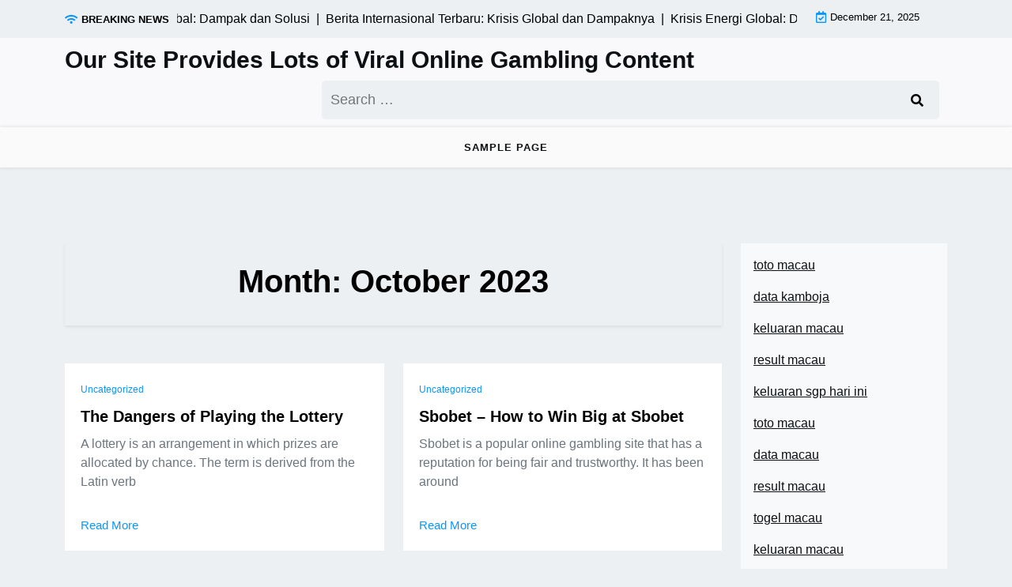

--- FILE ---
content_type: text/html; charset=UTF-8
request_url: http://cicada-semi.com/index.php/2023/10/
body_size: 8314
content:
<!doctype html>
<html lang="en-US">

<head>
	<meta charset="UTF-8">
	<meta name="viewport" content="width=device-width, initial-scale=1">
	<link rel="profile" href="https://gmpg.org/xfn/11">

	<meta name='robots' content='noindex, follow' />

	<!-- This site is optimized with the Yoast SEO plugin v26.6 - https://yoast.com/wordpress/plugins/seo/ -->
	<title>October 2023 - Our Site Provides Lots of Viral Online Gambling Content</title>
	<meta property="og:locale" content="en_US" />
	<meta property="og:type" content="website" />
	<meta property="og:title" content="October 2023 - Our Site Provides Lots of Viral Online Gambling Content" />
	<meta property="og:url" content="http://cicada-semi.com/index.php/2023/10/" />
	<meta property="og:site_name" content="Our Site Provides Lots of Viral Online Gambling Content" />
	<meta name="twitter:card" content="summary_large_image" />
	<script type="application/ld+json" class="yoast-schema-graph">{"@context":"https://schema.org","@graph":[{"@type":"CollectionPage","@id":"http://cicada-semi.com/index.php/2023/10/","url":"http://cicada-semi.com/index.php/2023/10/","name":"October 2023 - Our Site Provides Lots of Viral Online Gambling Content","isPartOf":{"@id":"http://cicada-semi.com/#website"},"breadcrumb":{"@id":"http://cicada-semi.com/index.php/2023/10/#breadcrumb"},"inLanguage":"en-US"},{"@type":"BreadcrumbList","@id":"http://cicada-semi.com/index.php/2023/10/#breadcrumb","itemListElement":[{"@type":"ListItem","position":1,"name":"Home","item":"http://cicada-semi.com/"},{"@type":"ListItem","position":2,"name":"Archives for October 2023"}]},{"@type":"WebSite","@id":"http://cicada-semi.com/#website","url":"http://cicada-semi.com/","name":"Our Site Provides Lots of Viral Online Gambling Content","description":"","potentialAction":[{"@type":"SearchAction","target":{"@type":"EntryPoint","urlTemplate":"http://cicada-semi.com/?s={search_term_string}"},"query-input":{"@type":"PropertyValueSpecification","valueRequired":true,"valueName":"search_term_string"}}],"inLanguage":"en-US"}]}</script>
	<!-- / Yoast SEO plugin. -->


<link rel='dns-prefetch' href='//fonts.googleapis.com' />
<link rel="alternate" type="application/rss+xml" title="Our Site Provides Lots of Viral Online Gambling Content &raquo; Feed" href="http://cicada-semi.com/index.php/feed/" />
<style id='wp-img-auto-sizes-contain-inline-css'>
img:is([sizes=auto i],[sizes^="auto," i]){contain-intrinsic-size:3000px 1500px}
/*# sourceURL=wp-img-auto-sizes-contain-inline-css */
</style>

<style id='wp-emoji-styles-inline-css'>

	img.wp-smiley, img.emoji {
		display: inline !important;
		border: none !important;
		box-shadow: none !important;
		height: 1em !important;
		width: 1em !important;
		margin: 0 0.07em !important;
		vertical-align: -0.1em !important;
		background: none !important;
		padding: 0 !important;
	}
/*# sourceURL=wp-emoji-styles-inline-css */
</style>
<link rel='stylesheet' id='wp-block-library-css' href='http://cicada-semi.com/wp-includes/css/dist/block-library/style.min.css?ver=6.9' media='all' />
<style id='global-styles-inline-css'>
:root{--wp--preset--aspect-ratio--square: 1;--wp--preset--aspect-ratio--4-3: 4/3;--wp--preset--aspect-ratio--3-4: 3/4;--wp--preset--aspect-ratio--3-2: 3/2;--wp--preset--aspect-ratio--2-3: 2/3;--wp--preset--aspect-ratio--16-9: 16/9;--wp--preset--aspect-ratio--9-16: 9/16;--wp--preset--color--black: #000000;--wp--preset--color--cyan-bluish-gray: #abb8c3;--wp--preset--color--white: #ffffff;--wp--preset--color--pale-pink: #f78da7;--wp--preset--color--vivid-red: #cf2e2e;--wp--preset--color--luminous-vivid-orange: #ff6900;--wp--preset--color--luminous-vivid-amber: #fcb900;--wp--preset--color--light-green-cyan: #7bdcb5;--wp--preset--color--vivid-green-cyan: #00d084;--wp--preset--color--pale-cyan-blue: #8ed1fc;--wp--preset--color--vivid-cyan-blue: #0693e3;--wp--preset--color--vivid-purple: #9b51e0;--wp--preset--gradient--vivid-cyan-blue-to-vivid-purple: linear-gradient(135deg,rgb(6,147,227) 0%,rgb(155,81,224) 100%);--wp--preset--gradient--light-green-cyan-to-vivid-green-cyan: linear-gradient(135deg,rgb(122,220,180) 0%,rgb(0,208,130) 100%);--wp--preset--gradient--luminous-vivid-amber-to-luminous-vivid-orange: linear-gradient(135deg,rgb(252,185,0) 0%,rgb(255,105,0) 100%);--wp--preset--gradient--luminous-vivid-orange-to-vivid-red: linear-gradient(135deg,rgb(255,105,0) 0%,rgb(207,46,46) 100%);--wp--preset--gradient--very-light-gray-to-cyan-bluish-gray: linear-gradient(135deg,rgb(238,238,238) 0%,rgb(169,184,195) 100%);--wp--preset--gradient--cool-to-warm-spectrum: linear-gradient(135deg,rgb(74,234,220) 0%,rgb(151,120,209) 20%,rgb(207,42,186) 40%,rgb(238,44,130) 60%,rgb(251,105,98) 80%,rgb(254,248,76) 100%);--wp--preset--gradient--blush-light-purple: linear-gradient(135deg,rgb(255,206,236) 0%,rgb(152,150,240) 100%);--wp--preset--gradient--blush-bordeaux: linear-gradient(135deg,rgb(254,205,165) 0%,rgb(254,45,45) 50%,rgb(107,0,62) 100%);--wp--preset--gradient--luminous-dusk: linear-gradient(135deg,rgb(255,203,112) 0%,rgb(199,81,192) 50%,rgb(65,88,208) 100%);--wp--preset--gradient--pale-ocean: linear-gradient(135deg,rgb(255,245,203) 0%,rgb(182,227,212) 50%,rgb(51,167,181) 100%);--wp--preset--gradient--electric-grass: linear-gradient(135deg,rgb(202,248,128) 0%,rgb(113,206,126) 100%);--wp--preset--gradient--midnight: linear-gradient(135deg,rgb(2,3,129) 0%,rgb(40,116,252) 100%);--wp--preset--font-size--small: 13px;--wp--preset--font-size--medium: 20px;--wp--preset--font-size--large: 36px;--wp--preset--font-size--x-large: 42px;--wp--preset--spacing--20: 0.44rem;--wp--preset--spacing--30: 0.67rem;--wp--preset--spacing--40: 1rem;--wp--preset--spacing--50: 1.5rem;--wp--preset--spacing--60: 2.25rem;--wp--preset--spacing--70: 3.38rem;--wp--preset--spacing--80: 5.06rem;--wp--preset--shadow--natural: 6px 6px 9px rgba(0, 0, 0, 0.2);--wp--preset--shadow--deep: 12px 12px 50px rgba(0, 0, 0, 0.4);--wp--preset--shadow--sharp: 6px 6px 0px rgba(0, 0, 0, 0.2);--wp--preset--shadow--outlined: 6px 6px 0px -3px rgb(255, 255, 255), 6px 6px rgb(0, 0, 0);--wp--preset--shadow--crisp: 6px 6px 0px rgb(0, 0, 0);}:where(.is-layout-flex){gap: 0.5em;}:where(.is-layout-grid){gap: 0.5em;}body .is-layout-flex{display: flex;}.is-layout-flex{flex-wrap: wrap;align-items: center;}.is-layout-flex > :is(*, div){margin: 0;}body .is-layout-grid{display: grid;}.is-layout-grid > :is(*, div){margin: 0;}:where(.wp-block-columns.is-layout-flex){gap: 2em;}:where(.wp-block-columns.is-layout-grid){gap: 2em;}:where(.wp-block-post-template.is-layout-flex){gap: 1.25em;}:where(.wp-block-post-template.is-layout-grid){gap: 1.25em;}.has-black-color{color: var(--wp--preset--color--black) !important;}.has-cyan-bluish-gray-color{color: var(--wp--preset--color--cyan-bluish-gray) !important;}.has-white-color{color: var(--wp--preset--color--white) !important;}.has-pale-pink-color{color: var(--wp--preset--color--pale-pink) !important;}.has-vivid-red-color{color: var(--wp--preset--color--vivid-red) !important;}.has-luminous-vivid-orange-color{color: var(--wp--preset--color--luminous-vivid-orange) !important;}.has-luminous-vivid-amber-color{color: var(--wp--preset--color--luminous-vivid-amber) !important;}.has-light-green-cyan-color{color: var(--wp--preset--color--light-green-cyan) !important;}.has-vivid-green-cyan-color{color: var(--wp--preset--color--vivid-green-cyan) !important;}.has-pale-cyan-blue-color{color: var(--wp--preset--color--pale-cyan-blue) !important;}.has-vivid-cyan-blue-color{color: var(--wp--preset--color--vivid-cyan-blue) !important;}.has-vivid-purple-color{color: var(--wp--preset--color--vivid-purple) !important;}.has-black-background-color{background-color: var(--wp--preset--color--black) !important;}.has-cyan-bluish-gray-background-color{background-color: var(--wp--preset--color--cyan-bluish-gray) !important;}.has-white-background-color{background-color: var(--wp--preset--color--white) !important;}.has-pale-pink-background-color{background-color: var(--wp--preset--color--pale-pink) !important;}.has-vivid-red-background-color{background-color: var(--wp--preset--color--vivid-red) !important;}.has-luminous-vivid-orange-background-color{background-color: var(--wp--preset--color--luminous-vivid-orange) !important;}.has-luminous-vivid-amber-background-color{background-color: var(--wp--preset--color--luminous-vivid-amber) !important;}.has-light-green-cyan-background-color{background-color: var(--wp--preset--color--light-green-cyan) !important;}.has-vivid-green-cyan-background-color{background-color: var(--wp--preset--color--vivid-green-cyan) !important;}.has-pale-cyan-blue-background-color{background-color: var(--wp--preset--color--pale-cyan-blue) !important;}.has-vivid-cyan-blue-background-color{background-color: var(--wp--preset--color--vivid-cyan-blue) !important;}.has-vivid-purple-background-color{background-color: var(--wp--preset--color--vivid-purple) !important;}.has-black-border-color{border-color: var(--wp--preset--color--black) !important;}.has-cyan-bluish-gray-border-color{border-color: var(--wp--preset--color--cyan-bluish-gray) !important;}.has-white-border-color{border-color: var(--wp--preset--color--white) !important;}.has-pale-pink-border-color{border-color: var(--wp--preset--color--pale-pink) !important;}.has-vivid-red-border-color{border-color: var(--wp--preset--color--vivid-red) !important;}.has-luminous-vivid-orange-border-color{border-color: var(--wp--preset--color--luminous-vivid-orange) !important;}.has-luminous-vivid-amber-border-color{border-color: var(--wp--preset--color--luminous-vivid-amber) !important;}.has-light-green-cyan-border-color{border-color: var(--wp--preset--color--light-green-cyan) !important;}.has-vivid-green-cyan-border-color{border-color: var(--wp--preset--color--vivid-green-cyan) !important;}.has-pale-cyan-blue-border-color{border-color: var(--wp--preset--color--pale-cyan-blue) !important;}.has-vivid-cyan-blue-border-color{border-color: var(--wp--preset--color--vivid-cyan-blue) !important;}.has-vivid-purple-border-color{border-color: var(--wp--preset--color--vivid-purple) !important;}.has-vivid-cyan-blue-to-vivid-purple-gradient-background{background: var(--wp--preset--gradient--vivid-cyan-blue-to-vivid-purple) !important;}.has-light-green-cyan-to-vivid-green-cyan-gradient-background{background: var(--wp--preset--gradient--light-green-cyan-to-vivid-green-cyan) !important;}.has-luminous-vivid-amber-to-luminous-vivid-orange-gradient-background{background: var(--wp--preset--gradient--luminous-vivid-amber-to-luminous-vivid-orange) !important;}.has-luminous-vivid-orange-to-vivid-red-gradient-background{background: var(--wp--preset--gradient--luminous-vivid-orange-to-vivid-red) !important;}.has-very-light-gray-to-cyan-bluish-gray-gradient-background{background: var(--wp--preset--gradient--very-light-gray-to-cyan-bluish-gray) !important;}.has-cool-to-warm-spectrum-gradient-background{background: var(--wp--preset--gradient--cool-to-warm-spectrum) !important;}.has-blush-light-purple-gradient-background{background: var(--wp--preset--gradient--blush-light-purple) !important;}.has-blush-bordeaux-gradient-background{background: var(--wp--preset--gradient--blush-bordeaux) !important;}.has-luminous-dusk-gradient-background{background: var(--wp--preset--gradient--luminous-dusk) !important;}.has-pale-ocean-gradient-background{background: var(--wp--preset--gradient--pale-ocean) !important;}.has-electric-grass-gradient-background{background: var(--wp--preset--gradient--electric-grass) !important;}.has-midnight-gradient-background{background: var(--wp--preset--gradient--midnight) !important;}.has-small-font-size{font-size: var(--wp--preset--font-size--small) !important;}.has-medium-font-size{font-size: var(--wp--preset--font-size--medium) !important;}.has-large-font-size{font-size: var(--wp--preset--font-size--large) !important;}.has-x-large-font-size{font-size: var(--wp--preset--font-size--x-large) !important;}
/*# sourceURL=global-styles-inline-css */
</style>

<style id='classic-theme-styles-inline-css'>
/*! This file is auto-generated */
.wp-block-button__link{color:#fff;background-color:#32373c;border-radius:9999px;box-shadow:none;text-decoration:none;padding:calc(.667em + 2px) calc(1.333em + 2px);font-size:1.125em}.wp-block-file__button{background:#32373c;color:#fff;text-decoration:none}
/*# sourceURL=/wp-includes/css/classic-themes.min.css */
</style>
<link rel='stylesheet' id='newsx-paper-gb-block-css' href='http://cicada-semi.com/wp-content/themes/newsx-paper/assets/css/admin-block.css?ver=1.0' media='all' />
<link rel='stylesheet' id='newsx-paper-admin-google-font-css' href='https://fonts.googleapis.com/css?family=STIX+Two+Math%3A400%2C400i%2C700%2C700i%7CInter%3A400%2C400i%2C700%2C700i&#038;subset=latin%2Clatin-ext' media='all' />
<link rel='stylesheet' id='newsx-paper-google-font-css' href='https://fonts.googleapis.com/css?family=STIX+Two+Math%3A400%2C400i%2C700%2C700i%7CInter%3A400%2C400i%2C700%2C700i&#038;subset=latin%2Clatin-ext' media='all' />
<link rel='stylesheet' id='bootstrap-css' href='http://cicada-semi.com/wp-content/themes/newsx-paper/assets/css/bootstrap.css?ver=5.0.1' media='all' />
<link rel='stylesheet' id='fontawesome-css' href='http://cicada-semi.com/wp-content/themes/newsx-paper/assets/css/all.css?ver=5.15.3' media='all' />
<link rel='stylesheet' id='newsx-paper-block-style-css' href='http://cicada-semi.com/wp-content/themes/newsx-paper/assets/css/block.css?ver=1.0.16' media='all' />
<link rel='stylesheet' id='newsx-paper-default-style-css' href='http://cicada-semi.com/wp-content/themes/newsx-paper/assets/css/default-style.css?ver=1.0.16' media='all' />
<link rel='stylesheet' id='newsx-paper-main-style-css' href='http://cicada-semi.com/wp-content/themes/newsx-paper/assets/css/main.css?ver=1.0.16' media='all' />
<link rel='stylesheet' id='newsx-paper-style-css' href='http://cicada-semi.com/wp-content/themes/newsx-paper/style.css?ver=1.0.16' media='all' />
<link rel='stylesheet' id='newsx-paper-responsive-style-css' href='http://cicada-semi.com/wp-content/themes/newsx-paper/assets/css/responsive.css?ver=1.0.16' media='all' />
<script src="http://cicada-semi.com/wp-includes/js/jquery/jquery.min.js?ver=3.7.1" id="jquery-core-js"></script>
<script src="http://cicada-semi.com/wp-includes/js/jquery/jquery-migrate.min.js?ver=3.4.1" id="jquery-migrate-js"></script>
<link rel="https://api.w.org/" href="http://cicada-semi.com/index.php/wp-json/" /><link rel="EditURI" type="application/rsd+xml" title="RSD" href="http://cicada-semi.com/xmlrpc.php?rsd" />
<meta name="generator" content="WordPress 6.9" />
</head>

<body class="archive date wp-embed-responsive wp-theme-newsx-paper hfeed">
		
	<div id="page" class="site">
		<a class="skip-link screen-reader-text" href="#primary">Skip to content</a>
		<header class="header" id="header">
				<div class="mobile-menu-bar">
		<div class="container">
			<nav id="mobile-navigation" class="mobile-navigation">
				<button id="mmenu-btn" class="menu-btn" aria-expanded="false">
					<span class="mopen">Menu</span>
					<span class="mclose">Close</span>
				</button>
				<div id="wsm-menu" class="wsm-menu"><ul>
<li class="page_item page-item-2"><a href="http://cicada-semi.com/index.php/sample-page/">Sample Page</a></li>
</ul></div>
			</nav><!-- #site-navigation -->
		</div>
	</div>

							<div class="header-top">
		<div class="container">
			<div class="header-top-all-items">
				<div class="row">
											<div class="col-lg-10">
							<div class="breaking-news">
								<div class="breaking-news-title">
									<i class="fas fa-wifi"></i>
									<h5 class="breaking-title">BREAKING NEWS</h5>
								</div>
								<div class="news-update ticker news-noload">
																			<div> Krisis Energi Global: Dampak dan Solusi&nbsp; | &nbsp;</div>
																			<div> Berita Internasional Terbaru: Krisis Global dan Dampaknya&nbsp; | &nbsp;</div>
																			<div> Krisis Energi Global: Dampak Terhadap Ekonomi Dunia&nbsp; | &nbsp;</div>
																			<div> Berita Terbaru mengenai Konflik di Timur Tengah&nbsp; | &nbsp;</div>
																			<div> Tren Ekonomi Global di Tengah Ketidakpastian&nbsp; | &nbsp;</div>
																	</div>
							</div>
						</div>
																<div class="col-lg-2 ml-auto">
							<div class="web-date d-flex">
								<i class="far fa-calendar-check"></i>
								<p>December 21, 2025</p>
							</div>
						</div>
									</div>
			</div>
		</div>
	</div>

				<div class="header-middle">
		<div class="container">
			<div class="header-middle-all-content">
				<div class="row-headm">
					<div class="ncol-left">
						<div class="head-logo-sec">
																								<div class="site-branding brand-text">
																					<h1 class="site-title"><a href="http://cicada-semi.com/" rel="home">Our Site Provides Lots of Viral Online Gambling Content</a></h1>
																					
									</div><!-- .site-branding -->
																					</div>
					</div>
					<div class="ncol-right">
													<div class="npaper search-box">
								<form role="search" method="get" class="search-form" action="http://cicada-semi.com/">
				<label>
					<span class="screen-reader-text">Search for:</span>
					<input type="search" class="search-field" placeholder="Search &hellip;" value="" name="s" />
				</label>
				<input type="submit" class="search-submit" value="Search" />
			</form>
							</div>
																			<div class="header-links">
								<div class="social-links">
																																																														</div>
							</div>
											</div>
				</div>
			</div>
		</div>
	</div>
				<div class="menu-bar text-center">
		<div class="container">
			<div class="newsx-paper-container menu-inner">
				<nav id="site-navigation" class="main-navigation">
					<div id="newsx-paper-menu" class="newsx-paper-menu"><ul>
<li class="page_item page-item-2"><a href="http://cicada-semi.com/index.php/sample-page/">Sample Page</a></li>
</ul></div>
				</nav><!-- #site-navigation -->
			</div>
		</div>
	</div>

		</header>
<div class="container mt-5 mb-5 pt-5 pb-5">
	<div class="row">
				<div class="col-lg-9">
			<main id="primary" class="site-main">

				
					<header class="page-header archive-header shadow-sm p-4 mb-5 text-center">
						<h1 class="page-title">Month: <span>October 2023</span></h1>					</header><!-- .page-header -->

											<div class="row" data-masonry='{"percentPosition": true }'>

						<div class="col-lg-6 grid-item mb-5">
	<article id="post-976" class="post-976 post type-post status-publish format-standard hentry category-uncategorized">
		<div class="grid-item-post">
						<div class="grid-item-details">
									<a class="fashion-bototm-categories" href="http://cicada-semi.com/index.php/category/uncategorized/">Uncategorized</a>
								<h2 class="grid-item-title"><a href="http://cicada-semi.com/index.php/2023/10/31/the-dangers-of-playing-the-lottery/" rel="bookmark">The Dangers of Playing the Lottery</a></h2>				<p>A lottery is an arrangement in which prizes are allocated by chance. The term is derived from the Latin verb</p>
				<a class="grid-item-btn" href="http://cicada-semi.com/index.php/2023/10/31/the-dangers-of-playing-the-lottery/">
					Read More 				</a>
			</div>
		</div>
	</article><!-- #post-976 -->
</div><div class="col-lg-6 grid-item mb-5">
	<article id="post-974" class="post-974 post type-post status-publish format-standard hentry category-uncategorized">
		<div class="grid-item-post">
						<div class="grid-item-details">
									<a class="fashion-bototm-categories" href="http://cicada-semi.com/index.php/category/uncategorized/">Uncategorized</a>
								<h2 class="grid-item-title"><a href="http://cicada-semi.com/index.php/2023/10/31/sbobet-how-to-win-big-at-sbobet/" rel="bookmark">Sbobet &#8211; How to Win Big at Sbobet</a></h2>				<p>Sbobet is a popular online gambling site that has a reputation for being fair and trustworthy. It has been around</p>
				<a class="grid-item-btn" href="http://cicada-semi.com/index.php/2023/10/31/sbobet-how-to-win-big-at-sbobet/">
					Read More 				</a>
			</div>
		</div>
	</article><!-- #post-974 -->
</div><div class="col-lg-6 grid-item mb-5">
	<article id="post-972" class="post-972 post type-post status-publish format-standard hentry category-uncategorized">
		<div class="grid-item-post">
						<div class="grid-item-details">
									<a class="fashion-bototm-categories" href="http://cicada-semi.com/index.php/category/uncategorized/">Uncategorized</a>
								<h2 class="grid-item-title"><a href="http://cicada-semi.com/index.php/2023/10/30/the-social-impact-of-gambling/" rel="bookmark">The Social Impact of Gambling</a></h2>				<p>Gambling is an activity that involves wagering something of value on a random event with the intent of winning something</p>
				<a class="grid-item-btn" href="http://cicada-semi.com/index.php/2023/10/30/the-social-impact-of-gambling/">
					Read More 				</a>
			</div>
		</div>
	</article><!-- #post-972 -->
</div><div class="col-lg-6 grid-item mb-5">
	<article id="post-970" class="post-970 post type-post status-publish format-standard hentry category-uncategorized">
		<div class="grid-item-post">
						<div class="grid-item-details">
									<a class="fashion-bototm-categories" href="http://cicada-semi.com/index.php/category/uncategorized/">Uncategorized</a>
								<h2 class="grid-item-title"><a href="http://cicada-semi.com/index.php/2023/10/29/the-positives-and-negatives-of-lottery/" rel="bookmark">The Positives and Negatives of Lottery</a></h2>				<p>Lottery is a game of chance where a person can win a prize depending on his or her luck. The</p>
				<a class="grid-item-btn" href="http://cicada-semi.com/index.php/2023/10/29/the-positives-and-negatives-of-lottery/">
					Read More 				</a>
			</div>
		</div>
	</article><!-- #post-970 -->
</div><div class="col-lg-6 grid-item mb-5">
	<article id="post-968" class="post-968 post type-post status-publish format-standard hentry category-uncategorized">
		<div class="grid-item-post">
						<div class="grid-item-details">
									<a class="fashion-bototm-categories" href="http://cicada-semi.com/index.php/category/uncategorized/">Uncategorized</a>
								<h2 class="grid-item-title"><a href="http://cicada-semi.com/index.php/2023/10/29/how-to-write-a-poker-article/" rel="bookmark">How to Write a Poker Article</a></h2>				<p>Poker is a card game of chance that involves an element of skill. While some of the game’s rules involve</p>
				<a class="grid-item-btn" href="http://cicada-semi.com/index.php/2023/10/29/how-to-write-a-poker-article/">
					Read More 				</a>
			</div>
		</div>
	</article><!-- #post-968 -->
</div><div class="col-lg-6 grid-item mb-5">
	<article id="post-966" class="post-966 post type-post status-publish format-standard hentry category-uncategorized">
		<div class="grid-item-post">
						<div class="grid-item-details">
									<a class="fashion-bototm-categories" href="http://cicada-semi.com/index.php/category/uncategorized/">Uncategorized</a>
								<h2 class="grid-item-title"><a href="http://cicada-semi.com/index.php/2023/10/28/the-slot-online-how-the-rng-affects-the-odds-of-winning/" rel="bookmark">The Slot Online &#8211; How the RNG Affects the Odds of Winning</a></h2>				<p>The Slot Online is one of the most popular casino games. Its simple to understand layout, core mechanics and bonus</p>
				<a class="grid-item-btn" href="http://cicada-semi.com/index.php/2023/10/28/the-slot-online-how-the-rng-affects-the-odds-of-winning/">
					Read More 				</a>
			</div>
		</div>
	</article><!-- #post-966 -->
</div><div class="col-lg-6 grid-item mb-5">
	<article id="post-964" class="post-964 post type-post status-publish format-standard hentry category-uncategorized">
		<div class="grid-item-post">
						<div class="grid-item-details">
									<a class="fashion-bototm-categories" href="http://cicada-semi.com/index.php/category/uncategorized/">Uncategorized</a>
								<h2 class="grid-item-title"><a href="http://cicada-semi.com/index.php/2023/10/28/what-is-a-casino-27/" rel="bookmark">What Is a Casino?</a></h2>				<p>A casino, in the most general sense, is a place where gambling activities take place. It can be any size</p>
				<a class="grid-item-btn" href="http://cicada-semi.com/index.php/2023/10/28/what-is-a-casino-27/">
					Read More 				</a>
			</div>
		</div>
	</article><!-- #post-964 -->
</div><div class="col-lg-6 grid-item mb-5">
	<article id="post-962" class="post-962 post type-post status-publish format-standard hentry category-uncategorized">
		<div class="grid-item-post">
						<div class="grid-item-details">
									<a class="fashion-bototm-categories" href="http://cicada-semi.com/index.php/category/uncategorized/">Uncategorized</a>
								<h2 class="grid-item-title"><a href="http://cicada-semi.com/index.php/2023/10/27/the-basics-of-poker-39/" rel="bookmark">The Basics of Poker</a></h2>				<p>Poker is a card game in which players wager chips to win. It is a fast-paced game of skill that</p>
				<a class="grid-item-btn" href="http://cicada-semi.com/index.php/2023/10/27/the-basics-of-poker-39/">
					Read More 				</a>
			</div>
		</div>
	</article><!-- #post-962 -->
</div><div class="col-lg-6 grid-item mb-5">
	<article id="post-960" class="post-960 post type-post status-publish format-standard hentry category-uncategorized">
		<div class="grid-item-post">
						<div class="grid-item-details">
									<a class="fashion-bototm-categories" href="http://cicada-semi.com/index.php/category/uncategorized/">Uncategorized</a>
								<h2 class="grid-item-title"><a href="http://cicada-semi.com/index.php/2023/10/27/pragmatic-play-review-24/" rel="bookmark">Pragmatic Play Review</a></h2>				<p>Pragmatic Play has one of the most diverse portfolios of casino games. The company has a large selection of video</p>
				<a class="grid-item-btn" href="http://cicada-semi.com/index.php/2023/10/27/pragmatic-play-review-24/">
					Read More 				</a>
			</div>
		</div>
	</article><!-- #post-960 -->
</div><div class="col-lg-6 grid-item mb-5">
	<article id="post-958" class="post-958 post type-post status-publish format-standard hentry category-uncategorized">
		<div class="grid-item-post">
						<div class="grid-item-details">
									<a class="fashion-bototm-categories" href="http://cicada-semi.com/index.php/category/uncategorized/">Uncategorized</a>
								<h2 class="grid-item-title"><a href="http://cicada-semi.com/index.php/2023/10/26/sbobet-review-71/" rel="bookmark">Sbobet Review</a></h2>				<p>Sbobet is an online betting site that offers a full range of casino games, sports wagering and financial betting. In</p>
				<a class="grid-item-btn" href="http://cicada-semi.com/index.php/2023/10/26/sbobet-review-71/">
					Read More 				</a>
			</div>
		</div>
	</article><!-- #post-958 -->
</div>						</div>
					
				
	<nav class="navigation pagination" aria-label="Posts pagination">
		<h2 class="screen-reader-text">Posts pagination</h2>
		<div class="nav-links"><span aria-current="page" class="page-numbers current">1</span>
<a class="page-numbers" href="http://cicada-semi.com/index.php/2023/10/page/2/">2</a>
<span class="page-numbers dots">&hellip;</span>
<a class="page-numbers" href="http://cicada-semi.com/index.php/2023/10/page/6/">6</a>
<a class="next page-numbers" href="http://cicada-semi.com/index.php/2023/10/page/2/">Next</a></div>
	</nav>
			</main><!-- #main -->
		</div>
					<div class="col-lg-3">
				
<aside id="secondary" class="widget-area">
	<section id="text-2" class="widget bg-light mb-4 p-3 widget_text">			<div class="textwidget"><p><a href="https://americanrestaurantseguin.com/"><span data-sheets-root="1">toto macau</span></a></p>
<p><a href="https://vancesbakerybar.com/"><span data-sheets-root="1">data kamboja</span></a></p>
<p><a href="https://www.theaudreybistro.com/"><span data-sheets-root="1">keluaran macau</span></a></p>
<p><a href="https://ner-wocn.org/"><span data-sheets-root="1">result macau</span></a></p>
<p><a href="https://www.enawinemakers.com/"><span data-sheets-root="1">keluaran sgp hari ini</span></a></p>
<p><a href="https://americanrestaurantseguin.com/"><span data-sheets-root="1">toto macau</span></a></p>
<p><a href="https://www.bigmamaskitchenatx.com/"><span data-sheets-root="1">data macau</span></a></p>
<p><a href="https://wingskenya.com/"><span data-sheets-root="1">result macau</span></a></p>
<p><a href="https://bridgersfarmltd.com/"><span data-sheets-root="1">togel macau</span></a></p>
<p><a href="https://jamesperrycoffee.com/pages/about"><span data-sheets-root="1">keluaran macau</span></a></p>
<p><a href="https://bellordandbrown.com/"><span data-sheets-root="1">keluaran macau hari ini</span></a></p>
<p><a href="https://demarioclassiccatering.com/garner-demario-s-classic-catering-happy-hours-specials/"><span data-sheets-root="1">data macau</span></a></p>
<p><a href="https://schoolslearningalliance.org/contact/"><span data-sheets-root="1">pengeluaran macau hari ini</span></a></p>
<p><span data-sheets-root="1"><a href="https://chelatacos.com/">toto macau hari ini</a> </span></p>
<p>&nbsp;</p>
</div>
		</section></aside><!-- #secondary -->
			</div>
			</div>
</div>


<footer id="colophon" class="site-footer pt-3 pb-3">
	<div class="container">
		<div class="info-news site-info text-center">
			&copy;
			2025			<a href="http://cicada-semi.com/">Our Site Provides Lots of Viral Online Gambling Content</a>
			<span class="sep"> | </span>
			Theme NewsX Paper by <a target="_blank" rel="developer" href="https://wpthemespace.com">wpthemespace.com</a>		</div>
	</div><!-- .container -->
</footer><!-- #colophon -->
</div><!-- #page -->

<script type="speculationrules">
{"prefetch":[{"source":"document","where":{"and":[{"href_matches":"/*"},{"not":{"href_matches":["/wp-*.php","/wp-admin/*","/wp-content/uploads/*","/wp-content/*","/wp-content/plugins/*","/wp-content/themes/newsx-paper/*","/*\\?(.+)"]}},{"not":{"selector_matches":"a[rel~=\"nofollow\"]"}},{"not":{"selector_matches":".no-prefetch, .no-prefetch a"}}]},"eagerness":"conservative"}]}
</script>
<script src="http://cicada-semi.com/wp-includes/js/imagesloaded.min.js?ver=5.0.0" id="imagesloaded-js"></script>
<script src="http://cicada-semi.com/wp-includes/js/masonry.min.js?ver=4.2.2" id="masonry-js"></script>
<script src="http://cicada-semi.com/wp-content/themes/newsx-paper/assets/js/mobile-menu.js?ver=1.0.16" id="newsx-paper-mobile-menu-js"></script>
<script src="http://cicada-semi.com/wp-content/themes/newsx-paper/assets/js/ticker.js?ver=1.2.1" id="jquery.ticker-js"></script>
<script src="http://cicada-semi.com/wp-content/themes/newsx-paper/assets/js/scripts.js?ver=1.0.16" id="newsx-paper-scripts-js"></script>
<script id="wp-emoji-settings" type="application/json">
{"baseUrl":"https://s.w.org/images/core/emoji/17.0.2/72x72/","ext":".png","svgUrl":"https://s.w.org/images/core/emoji/17.0.2/svg/","svgExt":".svg","source":{"concatemoji":"http://cicada-semi.com/wp-includes/js/wp-emoji-release.min.js?ver=6.9"}}
</script>
<script type="module">
/*! This file is auto-generated */
const a=JSON.parse(document.getElementById("wp-emoji-settings").textContent),o=(window._wpemojiSettings=a,"wpEmojiSettingsSupports"),s=["flag","emoji"];function i(e){try{var t={supportTests:e,timestamp:(new Date).valueOf()};sessionStorage.setItem(o,JSON.stringify(t))}catch(e){}}function c(e,t,n){e.clearRect(0,0,e.canvas.width,e.canvas.height),e.fillText(t,0,0);t=new Uint32Array(e.getImageData(0,0,e.canvas.width,e.canvas.height).data);e.clearRect(0,0,e.canvas.width,e.canvas.height),e.fillText(n,0,0);const a=new Uint32Array(e.getImageData(0,0,e.canvas.width,e.canvas.height).data);return t.every((e,t)=>e===a[t])}function p(e,t){e.clearRect(0,0,e.canvas.width,e.canvas.height),e.fillText(t,0,0);var n=e.getImageData(16,16,1,1);for(let e=0;e<n.data.length;e++)if(0!==n.data[e])return!1;return!0}function u(e,t,n,a){switch(t){case"flag":return n(e,"\ud83c\udff3\ufe0f\u200d\u26a7\ufe0f","\ud83c\udff3\ufe0f\u200b\u26a7\ufe0f")?!1:!n(e,"\ud83c\udde8\ud83c\uddf6","\ud83c\udde8\u200b\ud83c\uddf6")&&!n(e,"\ud83c\udff4\udb40\udc67\udb40\udc62\udb40\udc65\udb40\udc6e\udb40\udc67\udb40\udc7f","\ud83c\udff4\u200b\udb40\udc67\u200b\udb40\udc62\u200b\udb40\udc65\u200b\udb40\udc6e\u200b\udb40\udc67\u200b\udb40\udc7f");case"emoji":return!a(e,"\ud83e\u1fac8")}return!1}function f(e,t,n,a){let r;const o=(r="undefined"!=typeof WorkerGlobalScope&&self instanceof WorkerGlobalScope?new OffscreenCanvas(300,150):document.createElement("canvas")).getContext("2d",{willReadFrequently:!0}),s=(o.textBaseline="top",o.font="600 32px Arial",{});return e.forEach(e=>{s[e]=t(o,e,n,a)}),s}function r(e){var t=document.createElement("script");t.src=e,t.defer=!0,document.head.appendChild(t)}a.supports={everything:!0,everythingExceptFlag:!0},new Promise(t=>{let n=function(){try{var e=JSON.parse(sessionStorage.getItem(o));if("object"==typeof e&&"number"==typeof e.timestamp&&(new Date).valueOf()<e.timestamp+604800&&"object"==typeof e.supportTests)return e.supportTests}catch(e){}return null}();if(!n){if("undefined"!=typeof Worker&&"undefined"!=typeof OffscreenCanvas&&"undefined"!=typeof URL&&URL.createObjectURL&&"undefined"!=typeof Blob)try{var e="postMessage("+f.toString()+"("+[JSON.stringify(s),u.toString(),c.toString(),p.toString()].join(",")+"));",a=new Blob([e],{type:"text/javascript"});const r=new Worker(URL.createObjectURL(a),{name:"wpTestEmojiSupports"});return void(r.onmessage=e=>{i(n=e.data),r.terminate(),t(n)})}catch(e){}i(n=f(s,u,c,p))}t(n)}).then(e=>{for(const n in e)a.supports[n]=e[n],a.supports.everything=a.supports.everything&&a.supports[n],"flag"!==n&&(a.supports.everythingExceptFlag=a.supports.everythingExceptFlag&&a.supports[n]);var t;a.supports.everythingExceptFlag=a.supports.everythingExceptFlag&&!a.supports.flag,a.supports.everything||((t=a.source||{}).concatemoji?r(t.concatemoji):t.wpemoji&&t.twemoji&&(r(t.twemoji),r(t.wpemoji)))});
//# sourceURL=http://cicada-semi.com/wp-includes/js/wp-emoji-loader.min.js
</script>

<script defer src="https://static.cloudflareinsights.com/beacon.min.js/vcd15cbe7772f49c399c6a5babf22c1241717689176015" integrity="sha512-ZpsOmlRQV6y907TI0dKBHq9Md29nnaEIPlkf84rnaERnq6zvWvPUqr2ft8M1aS28oN72PdrCzSjY4U6VaAw1EQ==" data-cf-beacon='{"version":"2024.11.0","token":"8c8ccd8d289946e1a8370ddb91146f28","r":1,"server_timing":{"name":{"cfCacheStatus":true,"cfEdge":true,"cfExtPri":true,"cfL4":true,"cfOrigin":true,"cfSpeedBrain":true},"location_startswith":null}}' crossorigin="anonymous"></script>
</body>

</html>

<!-- Page cached by LiteSpeed Cache 7.7 on 2025-12-21 17:27:15 -->

--- FILE ---
content_type: text/javascript
request_url: http://cicada-semi.com/wp-content/themes/newsx-paper/assets/js/scripts.js?ver=1.0.16
body_size: 533
content:
(function ($) {
	"use strict";


    //document ready function
    jQuery(document).ready(function($){
		$(".news-update").ticker();
		$(".news-update").removeClass('news-noload');
		$('body').on("click", function() {
			$(".slicknav_nav").removeClass('mhide');
		  });

		 $("#newsx-paper-menu").newsxPaperAccessibleDropDown();

        }); // end document ready
		

	 $.fn.newsxPaperAccessibleDropDown = function () {
    var el = $(this);

    $("a", el)
        .on("focus", function () {
            $(this).parents("li").addClass("hover");
        })
        .on("blur", function () {
            var that = this;
            setTimeout(function () {
                if (!$(that).parents("li").find("a:focus").length) {
                    $(that).parents("li").removeClass("hover");
                }
            }, 10);
        })
        .on("keydown", function (e) {
            var parentLi = $(this).parent("li");

            // Detect Shift + Tab
            if (e.shiftKey && e.key === "Tab") {
                var prevElement = $(this).parent("li").prev().find("a").last();
                if (prevElement.length) {
                    prevElement.focus();
                    e.preventDefault();
                }
            }
        });
};


}(jQuery));	